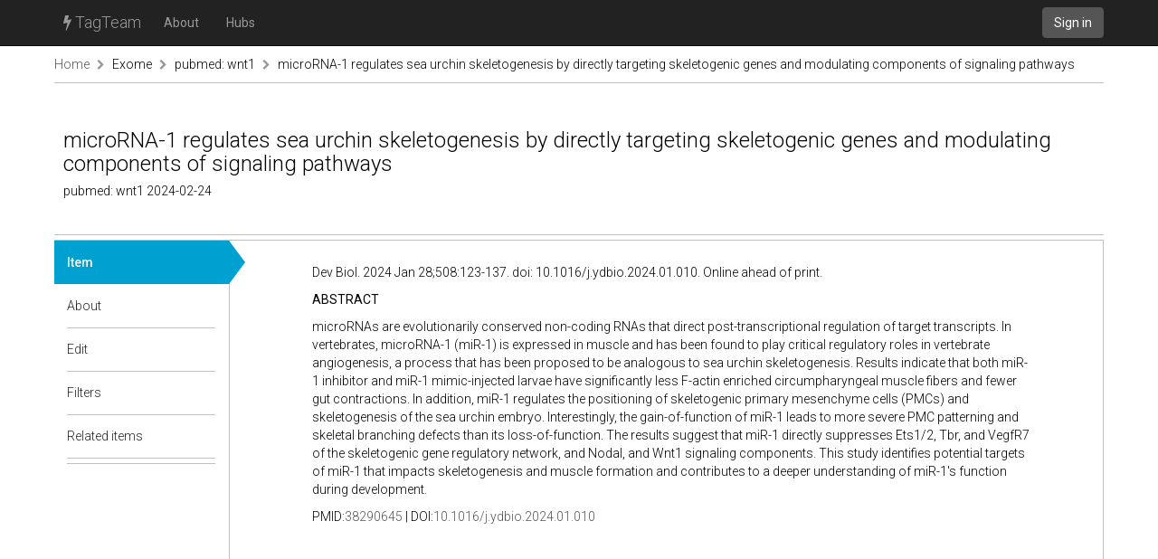

--- FILE ---
content_type: text/html; charset=utf-8
request_url: https://tagteam.harvard.edu/hub_feeds/3661/feed_items/9828665
body_size: 2152
content:
<!DOCTYPE html>
<html>
<head>
<meta content='text/html; charset=UTF-8' http-equiv='Content-Type'>
<title>TagTeam :: microRNA-1 regulates sea urchin skeletogenesis by directly targeting skeletogenic genes and modulating components of signaling pathways - pubmed: wnt1 - Exome</title>
<link rel="stylesheet" media="all" href="/assets/application-375fcd796df15ad7d4f796334c0691a31a4c8fac1819664b77dd60ef7fcf43cc.css" />
<script src="/assets/application-484acf695101f7787c56ecb425a7e5273ace46aca1a42aa1a11bb8966171e1a8.js"></script>
<meta name="csrf-param" content="authenticity_token" />
<meta name="csrf-token" content="TmDNwa+Y3cSEhLRP0KJjsC80igXXIc90e+h+V+mhcgxZodhdj0/LsUe8sI8qpCLuQ9s1la1js2NS8J1SFrE8MQ==" />
<link href='https://tagteam.harvard.edu/humans.txt' rel='author'>
<link href='/assets/favicon-01268112cf1065007790a40900a735d0361c666768a47b37f26b03bee60656f0.png' rel='icon' type='image/png'>
</head>
<body>
<header>
<nav class='navbar navbar-inverse navbar-static-top' role='navigation'>
<div class='container'>
<div class='navbar-header'>
<button aria-controls='navbar' aria-expanded='false' class='navbar-toggle collapsed' data-target='#navbar' data-toggle='collapse' type='button'>
<span class='sr-only'>Toggle navigation</span>
<span class='icon-bar'></span>
</button>
<a class='navbar-brand' href='/'><i class="fa fa-bolt"></i> TagTeam</a>
</div>
<div class='collapse navbar-collapse' id='navbar'>
<ul class='nav navbar-nav'>
<li><a class="dialog-show" id="meta_about" href="/hubs/meta">About</a></li>
<li class=''>
<a href="/hubs">Hubs</a>
</li>
</ul>
<div class='nav navbar-nav navbar-right'>
<a class="btn btn-default navbar-btn" href="/accounts/sign_in">Sign in</a>
</div>
</div>
</div>
</nav>
</header>
<div class='container'>
<i alt="Spinner" id="spinner" style="display: none" class="fa fa-spinner fa-spin"></i>
<section class='row breadcrumbs_holder'>
<div class='breadcrumbs col-md-12'>
<a class="first item-0" href="/">Home</a> <span class="separator"><i class="fa fa-chevron-right"></i></span> <a class="item-1" href="/hubs/exome">Exome</a> <span class="separator"><i class="fa fa-chevron-right"></i></span> <a class="item-2" href="/hubs/exome/hub_feeds/3661">pubmed: wnt1</a> <span class="separator"><i class="fa fa-chevron-right"></i></span> <a class="last item-3" href="/hub_feeds/3661/feed_items/9828665">microRNA-1 regulates sea urchin skeletogenesis by directly targeting skeletogenic genes and modulating components of signaling pathways</a>
</div>
</section>
<section class='row' id='notices'>

</section>
<section class='row' id='content'>
<div class='col-md-12'>
<div class='hub-header row'>
<div class='col-sm-12'>
<h1>
microRNA-1 regulates sea urchin skeletogenesis by directly targeting skeletogenic genes and modulating components of signaling pathways
</h1>
<h4>
pubmed: wnt1
2024-02-24
</h4>
</div>

</div>
<div class='row hub detailed tab-layout'>
<div class='col-md-2 pill-container'>
<ul class='nav nav-pills nav-stacked'>
<li class='active'>

<a href="/hub_feeds/3661/feed_items/9828665/content">Item</a>
<div class='nav-pill-arrow'></div>
</li>
<li>
<a class="doc-control dialog-show" title="About a feed item" href="/documentations/34"><i class="fa fa-question-circle"></i></a>
<a href="/hub_feeds/3661/feed_items/9828665/about">About</a>
<div class='nav-pill-arrow'></div>
</li>
<li>

<a href="/hub_feeds/3661/feed_items/9828665/edit">Edit</a>
<div class='nav-pill-arrow'></div>
</li>
<li>
<a class="doc-control dialog-show" title="Item-level tag filters" href="/documentations/26"><i class="fa fa-question-circle"></i></a>
<a href="/hubs/exome/feed_items/9828665/tag_filters?hub_feed_id=3661">Filters</a>
<div class='nav-pill-arrow'></div>
</li>
<li class='last-of-section'>
<a class="doc-control dialog-show" title="Items related to this feed item" href="/documentations/35"><i class="fa fa-question-circle"></i></a>
<a href="/hub_feeds/3661/feed_items/9828665/related">Related items</a>
<div class='nav-pill-arrow'></div>
</li>


</ul>
</div>
<div class='col-md-10 tab-content'>
<div class='nicely-padded'>
<div>
<p>Dev Biol. 2024 Jan 28;508:123-137. doi: 10.1016/j.ydbio.2024.01.010. Online ahead of print.</p>
<p><b>ABSTRACT</b></p>
<p>microRNAs are evolutionarily conserved non-coding RNAs that direct post-transcriptional regulation of target transcripts. In vertebrates, microRNA-1 (miR-1) is expressed in muscle and has been found to play critical regulatory roles in vertebrate angiogenesis, a process that has been proposed to be analogous to sea urchin skeletogenesis. Results indicate that both miR-1 inhibitor and miR-1 mimic-injected larvae have significantly less F-actin enriched circumpharyngeal muscle fibers and fewer gut contractions. In addition, miR-1 regulates the positioning of skeletogenic primary mesenchyme cells (PMCs) and skeletogenesis of the sea urchin embryo. Interestingly, the gain-of-function of miR-1 leads to more severe PMC patterning and skeletal branching defects than its loss-of-function. The results suggest that miR-1 directly suppresses Ets1/2, Tbr, and VegfR7 of the skeletogenic gene regulatory network, and Nodal, and Wnt1 signaling components. This study identifies potential targets of miR-1 that impacts skeletogenesis and muscle formation and contributes to a deeper understanding of miR-1's function during development.</p>
<p>PMID:<a href="https://pubmed.ncbi.nlm.nih.gov/38290645/?utm_source=Other&amp;utm_medium=rss&amp;utm_content=16uwQpOeqFYN8R4TKOtwPy2utpqy9ex2oldalD2yF_fQHv2caq&amp;ff=20240224034555&amp;v=2.18.0.post9+e462414">38290645</a> | DOI:<a href="https://doi.org/10.1016/j.ydbio.2024.01.010">10.1016/j.ydbio.2024.01.010</a></p>
</div>

</div>

</div>
</div>

</div>
</section>
</div>
<footer class='footer container'>
<div class='col-md-12'>
</div>
</footer>

</body>
</html>

